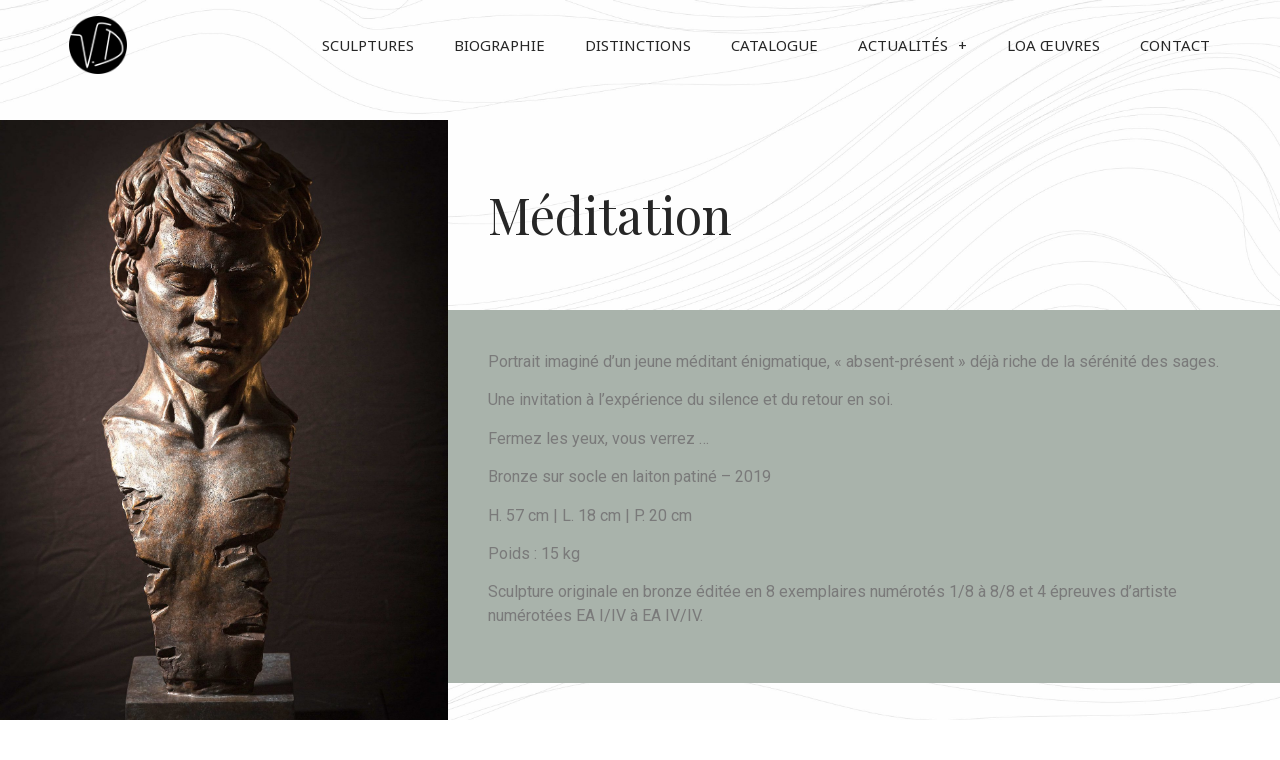

--- FILE ---
content_type: text/html; charset=UTF-8
request_url: https://veronique-dumont.com/meditation-3/
body_size: 11903
content:
<!doctype html>
<html lang="fr-FR">
<head>
	<meta charset="UTF-8">
		<meta name="viewport" content="width=device-width, initial-scale=1">
	<link rel="profile" href="https://gmpg.org/xfn/11">
	<meta name='robots' content='index, follow, max-image-preview:large, max-snippet:-1, max-video-preview:-1' />

	<!-- This site is optimized with the Yoast SEO plugin v20.13 - https://yoast.com/wordpress/plugins/seo/ -->
	<title>Méditation - Véronique Dumont</title>
	<link rel="canonical" href="https://veronique-dumont.com/meditation-3/" />
	<meta property="og:locale" content="fr_FR" />
	<meta property="og:type" content="article" />
	<meta property="og:title" content="Méditation - Véronique Dumont" />
	<meta property="og:description" content="Méditation Portrait imaginé d’un jeune méditant énigmatique, « absent-présent » déjà riche de la sérénité des sages. Une invitation à l’expérience du silence et du retour en soi. Fermez les yeux, vous verrez … Bronze sur socle en laiton patiné &#8211; 2019 H. 57 cm | L. 18 cm | P. 20 cm Poids : [&hellip;]" />
	<meta property="og:url" content="https://veronique-dumont.com/meditation-3/" />
	<meta property="og:site_name" content="Véronique Dumont" />
	<meta property="article:publisher" content="https://www.facebook.com/veroniquedumontsculpteur" />
	<meta property="article:modified_time" content="2024-03-18T08:19:37+00:00" />
	<meta name="twitter:card" content="summary_large_image" />
	<meta name="twitter:label1" content="Durée de lecture estimée" />
	<meta name="twitter:data1" content="1 minute" />
	<script type="application/ld+json" class="yoast-schema-graph">{"@context":"https://schema.org","@graph":[{"@type":"WebPage","@id":"https://veronique-dumont.com/meditation-3/","url":"https://veronique-dumont.com/meditation-3/","name":"Méditation - Véronique Dumont","isPartOf":{"@id":"https://veronique-dumont.com/#website"},"datePublished":"2022-10-05T22:00:08+00:00","dateModified":"2024-03-18T08:19:37+00:00","breadcrumb":{"@id":"https://veronique-dumont.com/meditation-3/#breadcrumb"},"inLanguage":"fr-FR","potentialAction":[{"@type":"ReadAction","target":["https://veronique-dumont.com/meditation-3/"]}]},{"@type":"BreadcrumbList","@id":"https://veronique-dumont.com/meditation-3/#breadcrumb","itemListElement":[{"@type":"ListItem","position":1,"name":"Accueil","item":"https://veronique-dumont.com/"},{"@type":"ListItem","position":2,"name":"Méditation"}]},{"@type":"WebSite","@id":"https://veronique-dumont.com/#website","url":"https://veronique-dumont.com/","name":"Véronique Dumont","description":"Sculpteure","publisher":{"@id":"https://veronique-dumont.com/#/schema/person/20d09f6da238b76ce171577e60974bfc"},"potentialAction":[{"@type":"SearchAction","target":{"@type":"EntryPoint","urlTemplate":"https://veronique-dumont.com/?s={search_term_string}"},"query-input":"required name=search_term_string"}],"inLanguage":"fr-FR"},{"@type":["Person","Organization"],"@id":"https://veronique-dumont.com/#/schema/person/20d09f6da238b76ce171577e60974bfc","name":"Véronique Dumont","image":{"@type":"ImageObject","inLanguage":"fr-FR","@id":"https://veronique-dumont.com/#/schema/person/image/","url":"https://veronique-dumont.com/wp-content/uploads/2019/09/cropped-logo-VD-noir.png","contentUrl":"https://veronique-dumont.com/wp-content/uploads/2019/09/cropped-logo-VD-noir.png","width":1114,"height":1114,"caption":"Véronique Dumont"},"logo":{"@id":"https://veronique-dumont.com/#/schema/person/image/"},"sameAs":["http://www.veronique-dumont.com","https://www.facebook.com/veroniquedumontsculpteur","https://www.instagram.com/veroniquedumont.vd"]}]}</script>
	<!-- / Yoast SEO plugin. -->


<link rel="alternate" type="application/rss+xml" title="Véronique Dumont &raquo; Flux" href="https://veronique-dumont.com/feed/" />
<link rel="alternate" type="application/rss+xml" title="Véronique Dumont &raquo; Flux des commentaires" href="https://veronique-dumont.com/comments/feed/" />
<script type="text/javascript">
/* <![CDATA[ */
window._wpemojiSettings = {"baseUrl":"https:\/\/s.w.org\/images\/core\/emoji\/15.0.3\/72x72\/","ext":".png","svgUrl":"https:\/\/s.w.org\/images\/core\/emoji\/15.0.3\/svg\/","svgExt":".svg","source":{"concatemoji":"https:\/\/veronique-dumont.com\/wp-includes\/js\/wp-emoji-release.min.js?ver=6.6.4"}};
/*! This file is auto-generated */
!function(i,n){var o,s,e;function c(e){try{var t={supportTests:e,timestamp:(new Date).valueOf()};sessionStorage.setItem(o,JSON.stringify(t))}catch(e){}}function p(e,t,n){e.clearRect(0,0,e.canvas.width,e.canvas.height),e.fillText(t,0,0);var t=new Uint32Array(e.getImageData(0,0,e.canvas.width,e.canvas.height).data),r=(e.clearRect(0,0,e.canvas.width,e.canvas.height),e.fillText(n,0,0),new Uint32Array(e.getImageData(0,0,e.canvas.width,e.canvas.height).data));return t.every(function(e,t){return e===r[t]})}function u(e,t,n){switch(t){case"flag":return n(e,"\ud83c\udff3\ufe0f\u200d\u26a7\ufe0f","\ud83c\udff3\ufe0f\u200b\u26a7\ufe0f")?!1:!n(e,"\ud83c\uddfa\ud83c\uddf3","\ud83c\uddfa\u200b\ud83c\uddf3")&&!n(e,"\ud83c\udff4\udb40\udc67\udb40\udc62\udb40\udc65\udb40\udc6e\udb40\udc67\udb40\udc7f","\ud83c\udff4\u200b\udb40\udc67\u200b\udb40\udc62\u200b\udb40\udc65\u200b\udb40\udc6e\u200b\udb40\udc67\u200b\udb40\udc7f");case"emoji":return!n(e,"\ud83d\udc26\u200d\u2b1b","\ud83d\udc26\u200b\u2b1b")}return!1}function f(e,t,n){var r="undefined"!=typeof WorkerGlobalScope&&self instanceof WorkerGlobalScope?new OffscreenCanvas(300,150):i.createElement("canvas"),a=r.getContext("2d",{willReadFrequently:!0}),o=(a.textBaseline="top",a.font="600 32px Arial",{});return e.forEach(function(e){o[e]=t(a,e,n)}),o}function t(e){var t=i.createElement("script");t.src=e,t.defer=!0,i.head.appendChild(t)}"undefined"!=typeof Promise&&(o="wpEmojiSettingsSupports",s=["flag","emoji"],n.supports={everything:!0,everythingExceptFlag:!0},e=new Promise(function(e){i.addEventListener("DOMContentLoaded",e,{once:!0})}),new Promise(function(t){var n=function(){try{var e=JSON.parse(sessionStorage.getItem(o));if("object"==typeof e&&"number"==typeof e.timestamp&&(new Date).valueOf()<e.timestamp+604800&&"object"==typeof e.supportTests)return e.supportTests}catch(e){}return null}();if(!n){if("undefined"!=typeof Worker&&"undefined"!=typeof OffscreenCanvas&&"undefined"!=typeof URL&&URL.createObjectURL&&"undefined"!=typeof Blob)try{var e="postMessage("+f.toString()+"("+[JSON.stringify(s),u.toString(),p.toString()].join(",")+"));",r=new Blob([e],{type:"text/javascript"}),a=new Worker(URL.createObjectURL(r),{name:"wpTestEmojiSupports"});return void(a.onmessage=function(e){c(n=e.data),a.terminate(),t(n)})}catch(e){}c(n=f(s,u,p))}t(n)}).then(function(e){for(var t in e)n.supports[t]=e[t],n.supports.everything=n.supports.everything&&n.supports[t],"flag"!==t&&(n.supports.everythingExceptFlag=n.supports.everythingExceptFlag&&n.supports[t]);n.supports.everythingExceptFlag=n.supports.everythingExceptFlag&&!n.supports.flag,n.DOMReady=!1,n.readyCallback=function(){n.DOMReady=!0}}).then(function(){return e}).then(function(){var e;n.supports.everything||(n.readyCallback(),(e=n.source||{}).concatemoji?t(e.concatemoji):e.wpemoji&&e.twemoji&&(t(e.twemoji),t(e.wpemoji)))}))}((window,document),window._wpemojiSettings);
/* ]]> */
</script>
<style id='wp-emoji-styles-inline-css' type='text/css'>

	img.wp-smiley, img.emoji {
		display: inline !important;
		border: none !important;
		box-shadow: none !important;
		height: 1em !important;
		width: 1em !important;
		margin: 0 0.07em !important;
		vertical-align: -0.1em !important;
		background: none !important;
		padding: 0 !important;
	}
</style>
<link rel='stylesheet' id='wp-block-library-css' href='https://veronique-dumont.com/wp-includes/css/dist/block-library/style.min.css?ver=6.6.4' type='text/css' media='all' />
<style id='classic-theme-styles-inline-css' type='text/css'>
/*! This file is auto-generated */
.wp-block-button__link{color:#fff;background-color:#32373c;border-radius:9999px;box-shadow:none;text-decoration:none;padding:calc(.667em + 2px) calc(1.333em + 2px);font-size:1.125em}.wp-block-file__button{background:#32373c;color:#fff;text-decoration:none}
</style>
<style id='global-styles-inline-css' type='text/css'>
:root{--wp--preset--aspect-ratio--square: 1;--wp--preset--aspect-ratio--4-3: 4/3;--wp--preset--aspect-ratio--3-4: 3/4;--wp--preset--aspect-ratio--3-2: 3/2;--wp--preset--aspect-ratio--2-3: 2/3;--wp--preset--aspect-ratio--16-9: 16/9;--wp--preset--aspect-ratio--9-16: 9/16;--wp--preset--color--black: #000000;--wp--preset--color--cyan-bluish-gray: #abb8c3;--wp--preset--color--white: #ffffff;--wp--preset--color--pale-pink: #f78da7;--wp--preset--color--vivid-red: #cf2e2e;--wp--preset--color--luminous-vivid-orange: #ff6900;--wp--preset--color--luminous-vivid-amber: #fcb900;--wp--preset--color--light-green-cyan: #7bdcb5;--wp--preset--color--vivid-green-cyan: #00d084;--wp--preset--color--pale-cyan-blue: #8ed1fc;--wp--preset--color--vivid-cyan-blue: #0693e3;--wp--preset--color--vivid-purple: #9b51e0;--wp--preset--gradient--vivid-cyan-blue-to-vivid-purple: linear-gradient(135deg,rgba(6,147,227,1) 0%,rgb(155,81,224) 100%);--wp--preset--gradient--light-green-cyan-to-vivid-green-cyan: linear-gradient(135deg,rgb(122,220,180) 0%,rgb(0,208,130) 100%);--wp--preset--gradient--luminous-vivid-amber-to-luminous-vivid-orange: linear-gradient(135deg,rgba(252,185,0,1) 0%,rgba(255,105,0,1) 100%);--wp--preset--gradient--luminous-vivid-orange-to-vivid-red: linear-gradient(135deg,rgba(255,105,0,1) 0%,rgb(207,46,46) 100%);--wp--preset--gradient--very-light-gray-to-cyan-bluish-gray: linear-gradient(135deg,rgb(238,238,238) 0%,rgb(169,184,195) 100%);--wp--preset--gradient--cool-to-warm-spectrum: linear-gradient(135deg,rgb(74,234,220) 0%,rgb(151,120,209) 20%,rgb(207,42,186) 40%,rgb(238,44,130) 60%,rgb(251,105,98) 80%,rgb(254,248,76) 100%);--wp--preset--gradient--blush-light-purple: linear-gradient(135deg,rgb(255,206,236) 0%,rgb(152,150,240) 100%);--wp--preset--gradient--blush-bordeaux: linear-gradient(135deg,rgb(254,205,165) 0%,rgb(254,45,45) 50%,rgb(107,0,62) 100%);--wp--preset--gradient--luminous-dusk: linear-gradient(135deg,rgb(255,203,112) 0%,rgb(199,81,192) 50%,rgb(65,88,208) 100%);--wp--preset--gradient--pale-ocean: linear-gradient(135deg,rgb(255,245,203) 0%,rgb(182,227,212) 50%,rgb(51,167,181) 100%);--wp--preset--gradient--electric-grass: linear-gradient(135deg,rgb(202,248,128) 0%,rgb(113,206,126) 100%);--wp--preset--gradient--midnight: linear-gradient(135deg,rgb(2,3,129) 0%,rgb(40,116,252) 100%);--wp--preset--font-size--small: 13px;--wp--preset--font-size--medium: 20px;--wp--preset--font-size--large: 36px;--wp--preset--font-size--x-large: 42px;--wp--preset--spacing--20: 0.44rem;--wp--preset--spacing--30: 0.67rem;--wp--preset--spacing--40: 1rem;--wp--preset--spacing--50: 1.5rem;--wp--preset--spacing--60: 2.25rem;--wp--preset--spacing--70: 3.38rem;--wp--preset--spacing--80: 5.06rem;--wp--preset--shadow--natural: 6px 6px 9px rgba(0, 0, 0, 0.2);--wp--preset--shadow--deep: 12px 12px 50px rgba(0, 0, 0, 0.4);--wp--preset--shadow--sharp: 6px 6px 0px rgba(0, 0, 0, 0.2);--wp--preset--shadow--outlined: 6px 6px 0px -3px rgba(255, 255, 255, 1), 6px 6px rgba(0, 0, 0, 1);--wp--preset--shadow--crisp: 6px 6px 0px rgba(0, 0, 0, 1);}:where(.is-layout-flex){gap: 0.5em;}:where(.is-layout-grid){gap: 0.5em;}body .is-layout-flex{display: flex;}.is-layout-flex{flex-wrap: wrap;align-items: center;}.is-layout-flex > :is(*, div){margin: 0;}body .is-layout-grid{display: grid;}.is-layout-grid > :is(*, div){margin: 0;}:where(.wp-block-columns.is-layout-flex){gap: 2em;}:where(.wp-block-columns.is-layout-grid){gap: 2em;}:where(.wp-block-post-template.is-layout-flex){gap: 1.25em;}:where(.wp-block-post-template.is-layout-grid){gap: 1.25em;}.has-black-color{color: var(--wp--preset--color--black) !important;}.has-cyan-bluish-gray-color{color: var(--wp--preset--color--cyan-bluish-gray) !important;}.has-white-color{color: var(--wp--preset--color--white) !important;}.has-pale-pink-color{color: var(--wp--preset--color--pale-pink) !important;}.has-vivid-red-color{color: var(--wp--preset--color--vivid-red) !important;}.has-luminous-vivid-orange-color{color: var(--wp--preset--color--luminous-vivid-orange) !important;}.has-luminous-vivid-amber-color{color: var(--wp--preset--color--luminous-vivid-amber) !important;}.has-light-green-cyan-color{color: var(--wp--preset--color--light-green-cyan) !important;}.has-vivid-green-cyan-color{color: var(--wp--preset--color--vivid-green-cyan) !important;}.has-pale-cyan-blue-color{color: var(--wp--preset--color--pale-cyan-blue) !important;}.has-vivid-cyan-blue-color{color: var(--wp--preset--color--vivid-cyan-blue) !important;}.has-vivid-purple-color{color: var(--wp--preset--color--vivid-purple) !important;}.has-black-background-color{background-color: var(--wp--preset--color--black) !important;}.has-cyan-bluish-gray-background-color{background-color: var(--wp--preset--color--cyan-bluish-gray) !important;}.has-white-background-color{background-color: var(--wp--preset--color--white) !important;}.has-pale-pink-background-color{background-color: var(--wp--preset--color--pale-pink) !important;}.has-vivid-red-background-color{background-color: var(--wp--preset--color--vivid-red) !important;}.has-luminous-vivid-orange-background-color{background-color: var(--wp--preset--color--luminous-vivid-orange) !important;}.has-luminous-vivid-amber-background-color{background-color: var(--wp--preset--color--luminous-vivid-amber) !important;}.has-light-green-cyan-background-color{background-color: var(--wp--preset--color--light-green-cyan) !important;}.has-vivid-green-cyan-background-color{background-color: var(--wp--preset--color--vivid-green-cyan) !important;}.has-pale-cyan-blue-background-color{background-color: var(--wp--preset--color--pale-cyan-blue) !important;}.has-vivid-cyan-blue-background-color{background-color: var(--wp--preset--color--vivid-cyan-blue) !important;}.has-vivid-purple-background-color{background-color: var(--wp--preset--color--vivid-purple) !important;}.has-black-border-color{border-color: var(--wp--preset--color--black) !important;}.has-cyan-bluish-gray-border-color{border-color: var(--wp--preset--color--cyan-bluish-gray) !important;}.has-white-border-color{border-color: var(--wp--preset--color--white) !important;}.has-pale-pink-border-color{border-color: var(--wp--preset--color--pale-pink) !important;}.has-vivid-red-border-color{border-color: var(--wp--preset--color--vivid-red) !important;}.has-luminous-vivid-orange-border-color{border-color: var(--wp--preset--color--luminous-vivid-orange) !important;}.has-luminous-vivid-amber-border-color{border-color: var(--wp--preset--color--luminous-vivid-amber) !important;}.has-light-green-cyan-border-color{border-color: var(--wp--preset--color--light-green-cyan) !important;}.has-vivid-green-cyan-border-color{border-color: var(--wp--preset--color--vivid-green-cyan) !important;}.has-pale-cyan-blue-border-color{border-color: var(--wp--preset--color--pale-cyan-blue) !important;}.has-vivid-cyan-blue-border-color{border-color: var(--wp--preset--color--vivid-cyan-blue) !important;}.has-vivid-purple-border-color{border-color: var(--wp--preset--color--vivid-purple) !important;}.has-vivid-cyan-blue-to-vivid-purple-gradient-background{background: var(--wp--preset--gradient--vivid-cyan-blue-to-vivid-purple) !important;}.has-light-green-cyan-to-vivid-green-cyan-gradient-background{background: var(--wp--preset--gradient--light-green-cyan-to-vivid-green-cyan) !important;}.has-luminous-vivid-amber-to-luminous-vivid-orange-gradient-background{background: var(--wp--preset--gradient--luminous-vivid-amber-to-luminous-vivid-orange) !important;}.has-luminous-vivid-orange-to-vivid-red-gradient-background{background: var(--wp--preset--gradient--luminous-vivid-orange-to-vivid-red) !important;}.has-very-light-gray-to-cyan-bluish-gray-gradient-background{background: var(--wp--preset--gradient--very-light-gray-to-cyan-bluish-gray) !important;}.has-cool-to-warm-spectrum-gradient-background{background: var(--wp--preset--gradient--cool-to-warm-spectrum) !important;}.has-blush-light-purple-gradient-background{background: var(--wp--preset--gradient--blush-light-purple) !important;}.has-blush-bordeaux-gradient-background{background: var(--wp--preset--gradient--blush-bordeaux) !important;}.has-luminous-dusk-gradient-background{background: var(--wp--preset--gradient--luminous-dusk) !important;}.has-pale-ocean-gradient-background{background: var(--wp--preset--gradient--pale-ocean) !important;}.has-electric-grass-gradient-background{background: var(--wp--preset--gradient--electric-grass) !important;}.has-midnight-gradient-background{background: var(--wp--preset--gradient--midnight) !important;}.has-small-font-size{font-size: var(--wp--preset--font-size--small) !important;}.has-medium-font-size{font-size: var(--wp--preset--font-size--medium) !important;}.has-large-font-size{font-size: var(--wp--preset--font-size--large) !important;}.has-x-large-font-size{font-size: var(--wp--preset--font-size--x-large) !important;}
:where(.wp-block-post-template.is-layout-flex){gap: 1.25em;}:where(.wp-block-post-template.is-layout-grid){gap: 1.25em;}
:where(.wp-block-columns.is-layout-flex){gap: 2em;}:where(.wp-block-columns.is-layout-grid){gap: 2em;}
:root :where(.wp-block-pullquote){font-size: 1.5em;line-height: 1.6;}
</style>
<link rel='stylesheet' id='formcraft-common-css' href='https://veronique-dumont.com/wp-content/plugins/formcraft3/dist/formcraft-common.css?ver=3.9.3' type='text/css' media='all' />
<link rel='stylesheet' id='formcraft-form-css' href='https://veronique-dumont.com/wp-content/plugins/formcraft3/dist/form.css?ver=3.9.3' type='text/css' media='all' />
<style id='wpgb-head-inline-css' type='text/css'>
.wp-grid-builder:not(.wpgb-template),.wpgb-facet{opacity:0.01}.wpgb-facet fieldset{margin:0;padding:0;border:none;outline:none;box-shadow:none}.wpgb-facet fieldset:last-child{margin-bottom:40px;}.wpgb-facet fieldset legend.wpgb-sr-only{height:1px;width:1px}
</style>
<link rel='stylesheet' id='hello-elementor-css' href='https://veronique-dumont.com/wp-content/themes/hello-elementor/style.min.css?ver=2.2.0' type='text/css' media='all' />
<link rel='stylesheet' id='hello-elementor-theme-style-css' href='https://veronique-dumont.com/wp-content/themes/hello-elementor/theme.min.css?ver=2.2.0' type='text/css' media='all' />
<link rel='stylesheet' id='jet-elements-css' href='https://veronique-dumont.com/wp-content/plugins/jet-elements/assets/css/jet-elements.css?ver=2.6.14' type='text/css' media='all' />
<link rel='stylesheet' id='jet-elements-skin-css' href='https://veronique-dumont.com/wp-content/plugins/jet-elements/assets/css/jet-elements-skin.css?ver=2.6.14' type='text/css' media='all' />
<link rel='stylesheet' id='elementor-icons-css' href='https://veronique-dumont.com/wp-content/plugins/elementor/assets/lib/eicons/css/elementor-icons.min.css?ver=5.21.0' type='text/css' media='all' />
<link rel='stylesheet' id='elementor-frontend-css' href='https://veronique-dumont.com/wp-content/plugins/elementor/assets/css/frontend.min.css?ver=3.15.2' type='text/css' media='all' />
<link rel='stylesheet' id='swiper-css' href='https://veronique-dumont.com/wp-content/plugins/elementor/assets/lib/swiper/css/swiper.min.css?ver=5.3.6' type='text/css' media='all' />
<link rel='stylesheet' id='elementor-post-532-css' href='https://veronique-dumont.com/wp-content/uploads/elementor/css/post-532.css?ver=1691760156' type='text/css' media='all' />
<link rel='stylesheet' id='elementor-pro-css' href='https://veronique-dumont.com/wp-content/plugins/elementor-pro/assets/css/frontend.min.css?ver=3.15.1' type='text/css' media='all' />
<link rel='stylesheet' id='she-header-style-css' href='https://veronique-dumont.com/wp-content/plugins/sticky-header-effects-for-elementor/assets/css/she-header-style.css?ver=1.6.5' type='text/css' media='all' />
<link rel='stylesheet' id='elementor-global-css' href='https://veronique-dumont.com/wp-content/uploads/elementor/css/global.css?ver=1691760156' type='text/css' media='all' />
<link rel='stylesheet' id='elementor-post-1660-css' href='https://veronique-dumont.com/wp-content/uploads/elementor/css/post-1660.css?ver=1711647370' type='text/css' media='all' />
<link rel='stylesheet' id='elementor-post-10-css' href='https://veronique-dumont.com/wp-content/uploads/elementor/css/post-10.css?ver=1734374804' type='text/css' media='all' />
<link rel='stylesheet' id='elementor-post-219-css' href='https://veronique-dumont.com/wp-content/uploads/elementor/css/post-219.css?ver=1749653873' type='text/css' media='all' />
<link rel='stylesheet' id='google-fonts-1-css' href='https://fonts.googleapis.com/css?family=Roboto%3A100%2C100italic%2C200%2C200italic%2C300%2C300italic%2C400%2C400italic%2C500%2C500italic%2C600%2C600italic%2C700%2C700italic%2C800%2C800italic%2C900%2C900italic%7CRoboto+Slab%3A100%2C100italic%2C200%2C200italic%2C300%2C300italic%2C400%2C400italic%2C500%2C500italic%2C600%2C600italic%2C700%2C700italic%2C800%2C800italic%2C900%2C900italic%7CPlayfair+Display%3A100%2C100italic%2C200%2C200italic%2C300%2C300italic%2C400%2C400italic%2C500%2C500italic%2C600%2C600italic%2C700%2C700italic%2C800%2C800italic%2C900%2C900italic%7CNoto+Sans%3A100%2C100italic%2C200%2C200italic%2C300%2C300italic%2C400%2C400italic%2C500%2C500italic%2C600%2C600italic%2C700%2C700italic%2C800%2C800italic%2C900%2C900italic&#038;display=auto&#038;ver=6.6.4' type='text/css' media='all' />
<link rel='stylesheet' id='elementor-icons-shared-0-css' href='https://veronique-dumont.com/wp-content/plugins/elementor/assets/lib/font-awesome/css/fontawesome.min.css?ver=5.15.3' type='text/css' media='all' />
<link rel='stylesheet' id='elementor-icons-fa-brands-css' href='https://veronique-dumont.com/wp-content/plugins/elementor/assets/lib/font-awesome/css/brands.min.css?ver=5.15.3' type='text/css' media='all' />
<link rel="preconnect" href="https://fonts.gstatic.com/" crossorigin><script type="text/javascript" src="https://veronique-dumont.com/wp-includes/js/jquery/jquery.min.js?ver=3.7.1" id="jquery-core-js"></script>
<script type="text/javascript" src="https://veronique-dumont.com/wp-includes/js/jquery/jquery-migrate.min.js?ver=3.4.1" id="jquery-migrate-js"></script>
<script type="text/javascript" src="https://veronique-dumont.com/wp-content/plugins/sticky-header-effects-for-elementor/assets/js/she-header.js?ver=1.6.5" id="she-header-js"></script>
<link rel="https://api.w.org/" href="https://veronique-dumont.com/wp-json/" /><link rel="alternate" title="JSON" type="application/json" href="https://veronique-dumont.com/wp-json/wp/v2/pages/1660" /><link rel="EditURI" type="application/rsd+xml" title="RSD" href="https://veronique-dumont.com/xmlrpc.php?rsd" />
<meta name="generator" content="WordPress 6.6.4" />
<link rel='shortlink' href='https://veronique-dumont.com/?p=1660' />
<link rel="alternate" title="oEmbed (JSON)" type="application/json+oembed" href="https://veronique-dumont.com/wp-json/oembed/1.0/embed?url=https%3A%2F%2Fveronique-dumont.com%2Fmeditation-3%2F" />
<link rel="alternate" title="oEmbed (XML)" type="text/xml+oembed" href="https://veronique-dumont.com/wp-json/oembed/1.0/embed?url=https%3A%2F%2Fveronique-dumont.com%2Fmeditation-3%2F&#038;format=xml" />
<noscript><style>.wp-grid-builder .wpgb-card.wpgb-card-hidden .wpgb-card-wrapper{opacity:1!important;visibility:visible!important;transform:none!important}.wpgb-facet {opacity:1!important;pointer-events:auto!important}.wpgb-facet *:not(.wpgb-pagination-facet){display:none}</style></noscript><meta name="generator" content="Elementor 3.15.2; features: e_dom_optimization, e_optimized_assets_loading, additional_custom_breakpoints; settings: css_print_method-external, google_font-enabled, font_display-auto">
<meta name="generator" content="Powered by Slider Revolution 6.6.15 - responsive, Mobile-Friendly Slider Plugin for WordPress with comfortable drag and drop interface." />
<link rel="icon" href="https://veronique-dumont.com/wp-content/uploads/2019/09/cropped-logo-VD-noir-32x32.png" sizes="32x32" />
<link rel="icon" href="https://veronique-dumont.com/wp-content/uploads/2019/09/cropped-logo-VD-noir-192x192.png" sizes="192x192" />
<link rel="apple-touch-icon" href="https://veronique-dumont.com/wp-content/uploads/2019/09/cropped-logo-VD-noir-180x180.png" />
<meta name="msapplication-TileImage" content="https://veronique-dumont.com/wp-content/uploads/2019/09/cropped-logo-VD-noir-270x270.png" />
<script>function setREVStartSize(e){
			//window.requestAnimationFrame(function() {
				window.RSIW = window.RSIW===undefined ? window.innerWidth : window.RSIW;
				window.RSIH = window.RSIH===undefined ? window.innerHeight : window.RSIH;
				try {
					var pw = document.getElementById(e.c).parentNode.offsetWidth,
						newh;
					pw = pw===0 || isNaN(pw) || (e.l=="fullwidth" || e.layout=="fullwidth") ? window.RSIW : pw;
					e.tabw = e.tabw===undefined ? 0 : parseInt(e.tabw);
					e.thumbw = e.thumbw===undefined ? 0 : parseInt(e.thumbw);
					e.tabh = e.tabh===undefined ? 0 : parseInt(e.tabh);
					e.thumbh = e.thumbh===undefined ? 0 : parseInt(e.thumbh);
					e.tabhide = e.tabhide===undefined ? 0 : parseInt(e.tabhide);
					e.thumbhide = e.thumbhide===undefined ? 0 : parseInt(e.thumbhide);
					e.mh = e.mh===undefined || e.mh=="" || e.mh==="auto" ? 0 : parseInt(e.mh,0);
					if(e.layout==="fullscreen" || e.l==="fullscreen")
						newh = Math.max(e.mh,window.RSIH);
					else{
						e.gw = Array.isArray(e.gw) ? e.gw : [e.gw];
						for (var i in e.rl) if (e.gw[i]===undefined || e.gw[i]===0) e.gw[i] = e.gw[i-1];
						e.gh = e.el===undefined || e.el==="" || (Array.isArray(e.el) && e.el.length==0)? e.gh : e.el;
						e.gh = Array.isArray(e.gh) ? e.gh : [e.gh];
						for (var i in e.rl) if (e.gh[i]===undefined || e.gh[i]===0) e.gh[i] = e.gh[i-1];
											
						var nl = new Array(e.rl.length),
							ix = 0,
							sl;
						e.tabw = e.tabhide>=pw ? 0 : e.tabw;
						e.thumbw = e.thumbhide>=pw ? 0 : e.thumbw;
						e.tabh = e.tabhide>=pw ? 0 : e.tabh;
						e.thumbh = e.thumbhide>=pw ? 0 : e.thumbh;
						for (var i in e.rl) nl[i] = e.rl[i]<window.RSIW ? 0 : e.rl[i];
						sl = nl[0];
						for (var i in nl) if (sl>nl[i] && nl[i]>0) { sl = nl[i]; ix=i;}
						var m = pw>(e.gw[ix]+e.tabw+e.thumbw) ? 1 : (pw-(e.tabw+e.thumbw)) / (e.gw[ix]);
						newh =  (e.gh[ix] * m) + (e.tabh + e.thumbh);
					}
					var el = document.getElementById(e.c);
					if (el!==null && el) el.style.height = newh+"px";
					el = document.getElementById(e.c+"_wrapper");
					if (el!==null && el) {
						el.style.height = newh+"px";
						el.style.display = "block";
					}
				} catch(e){
					console.log("Failure at Presize of Slider:" + e)
				}
			//});
		  };</script>
</head>
<body class="page-template page-template-elementor_header_footer page page-id-1660 wp-custom-logo elementor-default elementor-template-full-width elementor-kit-532 elementor-page elementor-page-1660">

		<div data-elementor-type="header" data-elementor-id="10" class="elementor elementor-10 elementor-location-header" data-elementor-post-type="elementor_library">
								<header class="elementor-section elementor-top-section elementor-element elementor-element-4b149568 elementor-section-content-middle she-header-yes elementor-section-full_width elementor-section-height-default elementor-section-height-default" data-id="4b149568" data-element_type="section" data-settings="{&quot;transparent&quot;:&quot;yes&quot;,&quot;transparent_header_show&quot;:&quot;yes&quot;,&quot;background_show&quot;:&quot;yes&quot;,&quot;background&quot;:&quot;#ffffff&quot;,&quot;jet_parallax_layout_list&quot;:[],&quot;transparent_on&quot;:[&quot;desktop&quot;,&quot;tablet&quot;,&quot;mobile&quot;],&quot;scroll_distance&quot;:{&quot;unit&quot;:&quot;px&quot;,&quot;size&quot;:60,&quot;sizes&quot;:[]},&quot;scroll_distance_tablet&quot;:{&quot;unit&quot;:&quot;px&quot;,&quot;size&quot;:&quot;&quot;,&quot;sizes&quot;:[]},&quot;scroll_distance_mobile&quot;:{&quot;unit&quot;:&quot;px&quot;,&quot;size&quot;:&quot;&quot;,&quot;sizes&quot;:[]}}">
						<div class="elementor-container elementor-column-gap-no">
					<div class="elementor-column elementor-col-50 elementor-top-column elementor-element elementor-element-7983e7b0" data-id="7983e7b0" data-element_type="column">
			<div class="elementor-widget-wrap elementor-element-populated">
								<div class="elementor-element elementor-element-f22ff1f elementor-widget elementor-widget-image" data-id="f22ff1f" data-element_type="widget" data-widget_type="image.default">
				<div class="elementor-widget-container">
																<a href="https://veronique-dumont.com">
							<img width="800" height="800" src="https://veronique-dumont.com/wp-content/uploads/2019/09/logo-VD-noir-1024x1024.png" class="attachment-large size-large wp-image-17" alt="" srcset="https://veronique-dumont.com/wp-content/uploads/2019/09/logo-VD-noir-1024x1024.png 1024w, https://veronique-dumont.com/wp-content/uploads/2019/09/logo-VD-noir-150x150.png 150w, https://veronique-dumont.com/wp-content/uploads/2019/09/logo-VD-noir-300x300.png 300w, https://veronique-dumont.com/wp-content/uploads/2019/09/logo-VD-noir-768x768.png 768w, https://veronique-dumont.com/wp-content/uploads/2019/09/logo-VD-noir.png 1114w" sizes="(max-width: 800px) 100vw, 800px" />								</a>
															</div>
				</div>
					</div>
		</div>
				<div class="elementor-column elementor-col-50 elementor-top-column elementor-element elementor-element-2e07a569" data-id="2e07a569" data-element_type="column">
			<div class="elementor-widget-wrap elementor-element-populated">
								<div class="elementor-element elementor-element-730780d1 elementor-nav-menu__align-right elementor-nav-menu--stretch elementor-nav-menu__text-align-center elementor-nav-menu--dropdown-tablet elementor-nav-menu--toggle elementor-nav-menu--burger elementor-widget elementor-widget-nav-menu" data-id="730780d1" data-element_type="widget" data-settings="{&quot;full_width&quot;:&quot;stretch&quot;,&quot;submenu_icon&quot;:{&quot;value&quot;:&quot;&lt;i class=\&quot;fas e-plus-icon\&quot;&gt;&lt;\/i&gt;&quot;,&quot;library&quot;:&quot;&quot;},&quot;layout&quot;:&quot;horizontal&quot;,&quot;toggle&quot;:&quot;burger&quot;}" data-widget_type="nav-menu.default">
				<div class="elementor-widget-container">
						<nav class="elementor-nav-menu--main elementor-nav-menu__container elementor-nav-menu--layout-horizontal e--pointer-text e--animation-sink">
				<ul id="menu-1-730780d1" class="elementor-nav-menu"><li class="menu-item menu-item-type-post_type menu-item-object-page menu-item-133"><a href="https://veronique-dumont.com/sculptures/" class="elementor-item">Sculptures</a></li>
<li class="menu-item menu-item-type-post_type menu-item-object-page menu-item-132"><a href="https://veronique-dumont.com/bio-expo/" class="elementor-item">Biographie</a></li>
<li class="menu-item menu-item-type-post_type menu-item-object-page menu-item-3428"><a href="https://veronique-dumont.com/distinctions/" class="elementor-item">Distinctions</a></li>
<li class="menu-item menu-item-type-custom menu-item-object-custom menu-item-269"><a target="_blank" rel="noopener" href="https://veronique-dumont.com/wp-content/uploads/2025/07/Catalogue-2025-VERONIQUE-DUMONT.pdf" class="elementor-item">Catalogue</a></li>
<li class="menu-item menu-item-type-custom menu-item-object-custom menu-item-has-children menu-item-27"><a href="#" class="elementor-item elementor-item-anchor">Actualités</a>
<ul class="sub-menu elementor-nav-menu--dropdown">
	<li class="menu-item menu-item-type-post_type menu-item-object-page menu-item-324"><a href="https://veronique-dumont.com/news/" class="elementor-sub-item">News</a></li>
	<li class="menu-item menu-item-type-post_type menu-item-object-page menu-item-313"><a href="https://veronique-dumont.com/expositions/" class="elementor-sub-item">Expositions</a></li>
</ul>
</li>
<li class="menu-item menu-item-type-post_type menu-item-object-page menu-item-3545"><a href="https://veronique-dumont.com/location-oeuvres/" class="elementor-item">LOA Œuvres</a></li>
<li class="menu-item menu-item-type-post_type menu-item-object-page menu-item-205"><a href="https://veronique-dumont.com/contact/" class="elementor-item">Contact</a></li>
</ul>			</nav>
					<div class="elementor-menu-toggle" role="button" tabindex="0" aria-label="Permuter le menu" aria-expanded="false">
			<i aria-hidden="true" role="presentation" class="elementor-menu-toggle__icon--open eicon-menu-bar"></i><i aria-hidden="true" role="presentation" class="elementor-menu-toggle__icon--close eicon-close"></i>			<span class="elementor-screen-only">Menu</span>
		</div>
					<nav class="elementor-nav-menu--dropdown elementor-nav-menu__container" aria-hidden="true">
				<ul id="menu-2-730780d1" class="elementor-nav-menu"><li class="menu-item menu-item-type-post_type menu-item-object-page menu-item-133"><a href="https://veronique-dumont.com/sculptures/" class="elementor-item" tabindex="-1">Sculptures</a></li>
<li class="menu-item menu-item-type-post_type menu-item-object-page menu-item-132"><a href="https://veronique-dumont.com/bio-expo/" class="elementor-item" tabindex="-1">Biographie</a></li>
<li class="menu-item menu-item-type-post_type menu-item-object-page menu-item-3428"><a href="https://veronique-dumont.com/distinctions/" class="elementor-item" tabindex="-1">Distinctions</a></li>
<li class="menu-item menu-item-type-custom menu-item-object-custom menu-item-269"><a target="_blank" rel="noopener" href="https://veronique-dumont.com/wp-content/uploads/2025/07/Catalogue-2025-VERONIQUE-DUMONT.pdf" class="elementor-item" tabindex="-1">Catalogue</a></li>
<li class="menu-item menu-item-type-custom menu-item-object-custom menu-item-has-children menu-item-27"><a href="#" class="elementor-item elementor-item-anchor" tabindex="-1">Actualités</a>
<ul class="sub-menu elementor-nav-menu--dropdown">
	<li class="menu-item menu-item-type-post_type menu-item-object-page menu-item-324"><a href="https://veronique-dumont.com/news/" class="elementor-sub-item" tabindex="-1">News</a></li>
	<li class="menu-item menu-item-type-post_type menu-item-object-page menu-item-313"><a href="https://veronique-dumont.com/expositions/" class="elementor-sub-item" tabindex="-1">Expositions</a></li>
</ul>
</li>
<li class="menu-item menu-item-type-post_type menu-item-object-page menu-item-3545"><a href="https://veronique-dumont.com/location-oeuvres/" class="elementor-item" tabindex="-1">LOA Œuvres</a></li>
<li class="menu-item menu-item-type-post_type menu-item-object-page menu-item-205"><a href="https://veronique-dumont.com/contact/" class="elementor-item" tabindex="-1">Contact</a></li>
</ul>			</nav>
				</div>
				</div>
					</div>
		</div>
							</div>
		</header>
						</div>
				<div data-elementor-type="wp-page" data-elementor-id="1660" class="elementor elementor-1660" data-elementor-post-type="page">
									<section class="elementor-section elementor-top-section elementor-element elementor-element-1812697 elementor-section-boxed elementor-section-height-default elementor-section-height-default" data-id="1812697" data-element_type="section" data-settings="{&quot;background_background&quot;:&quot;classic&quot;,&quot;jet_parallax_layout_list&quot;:[]}">
						<div class="elementor-container elementor-column-gap-no">
					<div class="elementor-column elementor-col-50 elementor-top-column elementor-element elementor-element-127579d" data-id="127579d" data-element_type="column">
			<div class="elementor-widget-wrap elementor-element-populated">
								<div class="elementor-element elementor-element-f4ca77f elementor-widget elementor-widget-image" data-id="f4ca77f" data-element_type="widget" data-widget_type="image.default">
				<div class="elementor-widget-container">
															<img decoding="async" width="1707" height="2560" src="https://veronique-dumont.com/wp-content/uploads/2021/06/Méditation-1-Sculpture-Véronique-Dumont-scaled.jpg" class="attachment-full size-full wp-image-974" alt="" srcset="https://veronique-dumont.com/wp-content/uploads/2021/06/Méditation-1-Sculpture-Véronique-Dumont-scaled.jpg 1707w, https://veronique-dumont.com/wp-content/uploads/2021/06/Méditation-1-Sculpture-Véronique-Dumont-200x300.jpg 200w, https://veronique-dumont.com/wp-content/uploads/2021/06/Méditation-1-Sculpture-Véronique-Dumont-683x1024.jpg 683w, https://veronique-dumont.com/wp-content/uploads/2021/06/Méditation-1-Sculpture-Véronique-Dumont-768x1152.jpg 768w, https://veronique-dumont.com/wp-content/uploads/2021/06/Méditation-1-Sculpture-Véronique-Dumont-1024x1536.jpg 1024w, https://veronique-dumont.com/wp-content/uploads/2021/06/Méditation-1-Sculpture-Véronique-Dumont-1365x2048.jpg 1365w" sizes="(max-width: 1707px) 100vw, 1707px" />															</div>
				</div>
					</div>
		</div>
				<div class="elementor-column elementor-col-50 elementor-top-column elementor-element elementor-element-b24760a" data-id="b24760a" data-element_type="column" data-settings="{&quot;background_background&quot;:&quot;classic&quot;}">
			<div class="elementor-widget-wrap elementor-element-populated">
								<div class="elementor-element elementor-element-460da80 elementor-widget elementor-widget-heading" data-id="460da80" data-element_type="widget" data-widget_type="heading.default">
				<div class="elementor-widget-container">
			<h2 class="elementor-heading-title elementor-size-large">Méditation</h2>		</div>
				</div>
				<section class="elementor-section elementor-inner-section elementor-element elementor-element-516fa14 elementor-reverse-mobile elementor-section-boxed elementor-section-height-default elementor-section-height-default" data-id="516fa14" data-element_type="section" data-settings="{&quot;jet_parallax_layout_list&quot;:[]}">
						<div class="elementor-container elementor-column-gap-default">
					<div class="elementor-column elementor-col-100 elementor-inner-column elementor-element elementor-element-421ec2a" data-id="421ec2a" data-element_type="column" data-settings="{&quot;background_background&quot;:&quot;classic&quot;}">
			<div class="elementor-widget-wrap elementor-element-populated">
								<div class="elementor-element elementor-element-b1c1b52 elementor-widget elementor-widget-text-editor" data-id="b1c1b52" data-element_type="widget" data-widget_type="text-editor.default">
				<div class="elementor-widget-container">
							<p>Portrait imaginé d’un jeune méditant énigmatique, « absent-présent » déjà riche de la sérénité des sages.</p>
<p>Une invitation à l’expérience du silence et du retour en soi.</p>
<p>Fermez les yeux, vous verrez …</p>
<p>Bronze sur socle en laiton patiné &#8211; 2019</p>
<p><span style="color: var( --e-global-color-text ); font-family: var( --e-global-typography-text-font-family ), Sans-serif; font-weight: var( --e-global-typography-text-font-weight ); font-size: 1rem;">H. 57 cm | L. 18 cm | P. 20 cm</span><br></p>
<p>Poids : 15 kg</p>
<p>Sculpture originale en bronze éditée en 8 exemplaires numérotés 1/8 à 8/8 et 4 épreuves d’artiste numérotées EA I/IV à EA IV/IV.</p>						</div>
				</div>
					</div>
		</div>
							</div>
		</section>
					</div>
		</div>
							</div>
		</section>
							</div>
				<div data-elementor-type="footer" data-elementor-id="219" class="elementor elementor-219 elementor-location-footer" data-elementor-post-type="elementor_library">
								<section class="elementor-section elementor-top-section elementor-element elementor-element-4967ef9a elementor-section-content-middle elementor-section-boxed elementor-section-height-default elementor-section-height-default" data-id="4967ef9a" data-element_type="section" data-settings="{&quot;background_background&quot;:&quot;classic&quot;,&quot;jet_parallax_layout_list&quot;:[]}">
						<div class="elementor-container elementor-column-gap-no">
					<div class="elementor-column elementor-col-100 elementor-top-column elementor-element elementor-element-8bd6409" data-id="8bd6409" data-element_type="column">
			<div class="elementor-widget-wrap elementor-element-populated">
								<div class="elementor-element elementor-element-150d8eaf elementor-widget__width-initial elementor-widget elementor-widget-heading" data-id="150d8eaf" data-element_type="widget" data-widget_type="heading.default">
				<div class="elementor-widget-container">
			<h2 class="elementor-heading-title elementor-size-default"><a href="https://weeb.agency/" target="_blank">Copyright ©2026 – Véronique Dumont tous droits réservés ©ADAGP - Paris | Designed by Weeb | Contenu éditorial : Hélène Bidaud - Sophie Cloart | Crédits photos : Aaron / Alexandre Brouzes / Fabrice Ferrer / Jean-Pierre Fleury</a></h2>		</div>
				</div>
					</div>
		</div>
							</div>
		</section>
				<section class="elementor-section elementor-top-section elementor-element elementor-element-2475744 elementor-section-boxed elementor-section-height-default elementor-section-height-default" data-id="2475744" data-element_type="section" data-settings="{&quot;jet_parallax_layout_list&quot;:[]}">
						<div class="elementor-container elementor-column-gap-default">
					<div class="elementor-column elementor-col-100 elementor-top-column elementor-element elementor-element-9d7f8a4" data-id="9d7f8a4" data-element_type="column">
			<div class="elementor-widget-wrap elementor-element-populated">
								<div class="elementor-element elementor-element-e32d061 elementor-shape-circle elementor-grid-0 e-grid-align-center elementor-widget elementor-widget-social-icons" data-id="e32d061" data-element_type="widget" data-widget_type="social-icons.default">
				<div class="elementor-widget-container">
					<div class="elementor-social-icons-wrapper elementor-grid">
							<span class="elementor-grid-item">
					<a class="elementor-icon elementor-social-icon elementor-social-icon-facebook elementor-repeater-item-efcbc4f" href="https://www.facebook.com/veroniquedumontsculpteur" target="_blank">
						<span class="elementor-screen-only">Facebook</span>
						<i class="fab fa-facebook"></i>					</a>
				</span>
							<span class="elementor-grid-item">
					<a class="elementor-icon elementor-social-icon elementor-social-icon-instagram elementor-repeater-item-594f13c" href="https://www.instagram.com/veroniquedumont.vd/" target="_blank">
						<span class="elementor-screen-only">Instagram</span>
						<i class="fab fa-instagram"></i>					</a>
				</span>
							<span class="elementor-grid-item">
					<a class="elementor-icon elementor-social-icon elementor-social-icon-youtube elementor-repeater-item-7d55f7f" href="https://www.youtube.com/@veroniquedumontsculpteur8071" target="_blank">
						<span class="elementor-screen-only">Youtube</span>
						<i class="fab fa-youtube"></i>					</a>
				</span>
					</div>
				</div>
				</div>
					</div>
		</div>
							</div>
		</section>
						</div>
		

		<script>
			window.RS_MODULES = window.RS_MODULES || {};
			window.RS_MODULES.modules = window.RS_MODULES.modules || {};
			window.RS_MODULES.waiting = window.RS_MODULES.waiting || [];
			window.RS_MODULES.defered = true;
			window.RS_MODULES.moduleWaiting = window.RS_MODULES.moduleWaiting || {};
			window.RS_MODULES.type = 'compiled';
		</script>
		
		<!-- GA Google Analytics @ https://m0n.co/ga -->
		<script>
			(function(i,s,o,g,r,a,m){i['GoogleAnalyticsObject']=r;i[r]=i[r]||function(){
			(i[r].q=i[r].q||[]).push(arguments)},i[r].l=1*new Date();a=s.createElement(o),
			m=s.getElementsByTagName(o)[0];a.async=1;a.src=g;m.parentNode.insertBefore(a,m)
			})(window,document,'script','https://www.google-analytics.com/analytics.js','ga');
			ga('create', 'UA-148335561-1', 'auto');
			ga('require', 'linkid');
			ga('set', 'anonymizeIp', true);
			ga('set', 'forceSSL', true);
			ga('send', 'pageview');
		</script>

	<link rel='stylesheet' id='rs-plugin-settings-css' href='https://veronique-dumont.com/wp-content/plugins/revslider/public/assets/css/rs6.css?ver=6.6.15' type='text/css' media='all' />
<style id='rs-plugin-settings-inline-css' type='text/css'>
#rs-demo-id {}
</style>
<script type="text/javascript" src="https://veronique-dumont.com/wp-content/plugins/revslider/public/assets/js/rbtools.min.js?ver=6.6.15" defer async id="tp-tools-js"></script>
<script type="text/javascript" src="https://veronique-dumont.com/wp-content/plugins/revslider/public/assets/js/rs6.min.js?ver=6.6.15" defer async id="revmin-js"></script>
<script type="text/javascript" src="https://veronique-dumont.com/wp-content/plugins/elementor-pro/assets/lib/smartmenus/jquery.smartmenus.min.js?ver=1.0.1" id="smartmenus-js"></script>
<script type="text/javascript" src="https://veronique-dumont.com/wp-content/plugins/elementor-pro/assets/js/webpack-pro.runtime.min.js?ver=3.15.1" id="elementor-pro-webpack-runtime-js"></script>
<script type="text/javascript" src="https://veronique-dumont.com/wp-content/plugins/elementor/assets/js/webpack.runtime.min.js?ver=3.15.2" id="elementor-webpack-runtime-js"></script>
<script type="text/javascript" src="https://veronique-dumont.com/wp-content/plugins/elementor/assets/js/frontend-modules.min.js?ver=3.15.2" id="elementor-frontend-modules-js"></script>
<script type="text/javascript" src="https://veronique-dumont.com/wp-includes/js/dist/hooks.min.js?ver=2810c76e705dd1a53b18" id="wp-hooks-js"></script>
<script type="text/javascript" src="https://veronique-dumont.com/wp-includes/js/dist/i18n.min.js?ver=5e580eb46a90c2b997e6" id="wp-i18n-js"></script>
<script type="text/javascript" id="wp-i18n-js-after">
/* <![CDATA[ */
wp.i18n.setLocaleData( { 'text direction\u0004ltr': [ 'ltr' ] } );
/* ]]> */
</script>
<script type="text/javascript" id="elementor-pro-frontend-js-before">
/* <![CDATA[ */
var ElementorProFrontendConfig = {"ajaxurl":"https:\/\/veronique-dumont.com\/wp-admin\/admin-ajax.php","nonce":"9cb48910bf","urls":{"assets":"https:\/\/veronique-dumont.com\/wp-content\/plugins\/elementor-pro\/assets\/","rest":"https:\/\/veronique-dumont.com\/wp-json\/"},"shareButtonsNetworks":{"facebook":{"title":"Facebook","has_counter":true},"twitter":{"title":"Twitter"},"linkedin":{"title":"LinkedIn","has_counter":true},"pinterest":{"title":"Pinterest","has_counter":true},"reddit":{"title":"Reddit","has_counter":true},"vk":{"title":"VK","has_counter":true},"odnoklassniki":{"title":"OK","has_counter":true},"tumblr":{"title":"Tumblr"},"digg":{"title":"Digg"},"skype":{"title":"Skype"},"stumbleupon":{"title":"StumbleUpon","has_counter":true},"mix":{"title":"Mix"},"telegram":{"title":"Telegram"},"pocket":{"title":"Pocket","has_counter":true},"xing":{"title":"XING","has_counter":true},"whatsapp":{"title":"WhatsApp"},"email":{"title":"Email"},"print":{"title":"Print"}},"facebook_sdk":{"lang":"fr_FR","app_id":""},"lottie":{"defaultAnimationUrl":"https:\/\/veronique-dumont.com\/wp-content\/plugins\/elementor-pro\/modules\/lottie\/assets\/animations\/default.json"}};
/* ]]> */
</script>
<script type="text/javascript" src="https://veronique-dumont.com/wp-content/plugins/elementor-pro/assets/js/frontend.min.js?ver=3.15.1" id="elementor-pro-frontend-js"></script>
<script type="text/javascript" src="https://veronique-dumont.com/wp-content/plugins/elementor/assets/lib/waypoints/waypoints.min.js?ver=4.0.2" id="elementor-waypoints-js"></script>
<script type="text/javascript" src="https://veronique-dumont.com/wp-includes/js/jquery/ui/core.min.js?ver=1.13.3" id="jquery-ui-core-js"></script>
<script type="text/javascript" id="elementor-frontend-js-before">
/* <![CDATA[ */
var elementorFrontendConfig = {"environmentMode":{"edit":false,"wpPreview":false,"isScriptDebug":false},"i18n":{"shareOnFacebook":"Partager sur Facebook","shareOnTwitter":"Partager sur Twitter","pinIt":"L\u2019\u00e9pingler","download":"T\u00e9l\u00e9charger","downloadImage":"T\u00e9l\u00e9charger une image","fullscreen":"Plein \u00e9cran","zoom":"Zoom","share":"Partager","playVideo":"Lire la vid\u00e9o","previous":"Pr\u00e9c\u00e9dent","next":"Suivant","close":"Fermer","a11yCarouselWrapperAriaLabel":"Carousel | Scroll horizontal: Fl\u00e8che gauche & droite","a11yCarouselPrevSlideMessage":"Diapositive pr\u00e9c\u00e9dente","a11yCarouselNextSlideMessage":"Diapositive suivante","a11yCarouselFirstSlideMessage":"Ceci est la premi\u00e8re diapositive","a11yCarouselLastSlideMessage":"Ceci est la derni\u00e8re diapositive","a11yCarouselPaginationBulletMessage":"Aller \u00e0 la diapositive"},"is_rtl":false,"breakpoints":{"xs":0,"sm":480,"md":768,"lg":1025,"xl":1440,"xxl":1600},"responsive":{"breakpoints":{"mobile":{"label":"Portrait mobile","value":767,"default_value":767,"direction":"max","is_enabled":true},"mobile_extra":{"label":"Mobile Paysage","value":880,"default_value":880,"direction":"max","is_enabled":false},"tablet":{"label":"Tablette en mode portrait","value":1024,"default_value":1024,"direction":"max","is_enabled":true},"tablet_extra":{"label":"Tablette en mode paysage","value":1200,"default_value":1200,"direction":"max","is_enabled":false},"laptop":{"label":"Portable","value":1366,"default_value":1366,"direction":"max","is_enabled":false},"widescreen":{"label":"\u00c9cran large","value":2400,"default_value":2400,"direction":"min","is_enabled":false}}},"version":"3.15.2","is_static":false,"experimentalFeatures":{"e_dom_optimization":true,"e_optimized_assets_loading":true,"additional_custom_breakpoints":true,"theme_builder_v2":true,"landing-pages":true,"page-transitions":true,"notes":true,"loop":true,"form-submissions":true,"e_scroll_snap":true},"urls":{"assets":"https:\/\/veronique-dumont.com\/wp-content\/plugins\/elementor\/assets\/"},"swiperClass":"swiper-container","settings":{"page":[],"editorPreferences":[]},"kit":{"active_breakpoints":["viewport_mobile","viewport_tablet"],"global_image_lightbox":"yes","lightbox_enable_counter":"yes","lightbox_enable_fullscreen":"yes","lightbox_enable_zoom":"yes","lightbox_enable_share":"yes","lightbox_title_src":"title","lightbox_description_src":"description"},"post":{"id":1660,"title":"M%C3%A9ditation%20-%20V%C3%A9ronique%20Dumont","excerpt":"","featuredImage":false}};
/* ]]> */
</script>
<script type="text/javascript" src="https://veronique-dumont.com/wp-content/plugins/elementor/assets/js/frontend.min.js?ver=3.15.2" id="elementor-frontend-js"></script>
<script type="text/javascript" src="https://veronique-dumont.com/wp-content/plugins/elementor-pro/assets/js/elements-handlers.min.js?ver=3.15.1" id="pro-elements-handlers-js"></script>
<script type="text/javascript" id="jet-elements-js-extra">
/* <![CDATA[ */
var jetElements = {"ajaxUrl":"https:\/\/veronique-dumont.com\/wp-admin\/admin-ajax.php","isMobile":"false","templateApiUrl":"https:\/\/veronique-dumont.com\/wp-json\/jet-elements-api\/v1\/elementor-template","devMode":"false","messages":{"invalidMail":"Please specify a valid e-mail"}};
/* ]]> */
</script>
<script type="text/javascript" src="https://veronique-dumont.com/wp-content/plugins/jet-elements/assets/js/jet-elements.min.js?ver=2.6.14" id="jet-elements-js"></script>
    <script>
    jQuery(document).ready(function() {
      
    });
    </script>
    
<script defer src="https://static.cloudflareinsights.com/beacon.min.js/vcd15cbe7772f49c399c6a5babf22c1241717689176015" integrity="sha512-ZpsOmlRQV6y907TI0dKBHq9Md29nnaEIPlkf84rnaERnq6zvWvPUqr2ft8M1aS28oN72PdrCzSjY4U6VaAw1EQ==" data-cf-beacon='{"version":"2024.11.0","token":"cfaef3503c7c48dab9a4fc12b99af226","r":1,"server_timing":{"name":{"cfCacheStatus":true,"cfEdge":true,"cfExtPri":true,"cfL4":true,"cfOrigin":true,"cfSpeedBrain":true},"location_startswith":null}}' crossorigin="anonymous"></script>
</body>
</html>


--- FILE ---
content_type: text/css
request_url: https://veronique-dumont.com/wp-content/uploads/elementor/css/post-1660.css?ver=1711647370
body_size: 292
content:
.elementor-1660 .elementor-element.elementor-element-1812697 > .elementor-container{max-width:1400px;}.elementor-1660 .elementor-element.elementor-element-1812697:not(.elementor-motion-effects-element-type-background), .elementor-1660 .elementor-element.elementor-element-1812697 > .elementor-motion-effects-container > .elementor-motion-effects-layer{background-image:url("https://veronique-dumont.com/wp-content/uploads/2019/09/background.jpg");background-position:center center;background-size:cover;}.elementor-1660 .elementor-element.elementor-element-1812697{transition:background 0.3s, border 0.3s, border-radius 0.3s, box-shadow 0.3s;padding:120px 0px 100px 0px;}.elementor-1660 .elementor-element.elementor-element-1812697 > .elementor-background-overlay{transition:background 0.3s, border-radius 0.3s, opacity 0.3s;}.elementor-1660 .elementor-element.elementor-element-f4ca77f{text-align:center;}.elementor-1660 .elementor-element.elementor-element-f4ca77f img{max-width:100%;opacity:1;}.elementor-1660 .elementor-element.elementor-element-b24760a > .elementor-element-populated{transition:background 0.3s, border 0.3s, border-radius 0.3s, box-shadow 0.3s;margin:70px 0px 0px 0px;--e-column-margin-right:0px;--e-column-margin-left:0px;}.elementor-1660 .elementor-element.elementor-element-b24760a > .elementor-element-populated > .elementor-background-overlay{transition:background 0.3s, border-radius 0.3s, opacity 0.3s;}.elementor-1660 .elementor-element.elementor-element-460da80 .elementor-heading-title{color:#262626;font-family:"Playfair Display", Sans-serif;font-size:50px;font-weight:400;}.elementor-1660 .elementor-element.elementor-element-460da80 > .elementor-widget-container{padding:0px 0px 0px 40px;}.elementor-1660 .elementor-element.elementor-element-516fa14 > .elementor-container{max-width:1140px;}.elementor-1660 .elementor-element.elementor-element-516fa14{padding:50px 0px 70px 0px;}.elementor-1660 .elementor-element.elementor-element-421ec2a:not(.elementor-motion-effects-element-type-background) > .elementor-widget-wrap, .elementor-1660 .elementor-element.elementor-element-421ec2a > .elementor-widget-wrap > .elementor-motion-effects-container > .elementor-motion-effects-layer{background-color:#a9b3ab;}.elementor-1660 .elementor-element.elementor-element-421ec2a > .elementor-element-populated{transition:background 0.3s, border 0.3s, border-radius 0.3s, box-shadow 0.3s;margin:0px 0px 0px 0px;--e-column-margin-right:0px;--e-column-margin-left:0px;padding:40px 40px 40px 40px;}.elementor-1660 .elementor-element.elementor-element-421ec2a > .elementor-element-populated > .elementor-background-overlay{transition:background 0.3s, border-radius 0.3s, opacity 0.3s;}@media(max-width:1024px){.elementor-1660 .elementor-element.elementor-element-f4ca77f{text-align:center;}.elementor-1660 .elementor-element.elementor-element-516fa14{padding:0px 0px 0px 0px;}.elementor-1660 .elementor-element.elementor-element-421ec2a > .elementor-element-populated{padding:30px 30px 30px 30px;}}@media(max-width:767px){.elementor-1660 .elementor-element.elementor-element-1812697{padding:0px 0px 0px 0px;}.elementor-1660 .elementor-element.elementor-element-127579d > .elementor-element-populated{margin:0px 0px 0px 0px;--e-column-margin-right:0px;--e-column-margin-left:0px;padding:0px 0px 0px 0px;}.elementor-1660 .elementor-element.elementor-element-f4ca77f{text-align:center;}.elementor-1660 .elementor-element.elementor-element-f4ca77f > .elementor-widget-container{margin:62px 62px 62px 62px;padding:0px 0px 0px 0px;}.elementor-1660 .elementor-element.elementor-element-b24760a > .elementor-element-populated{margin:1px 1px 1px 1px;--e-column-margin-right:1px;--e-column-margin-left:1px;padding:0px 0px 0px 0px;}.elementor-1660 .elementor-element.elementor-element-460da80{text-align:center;}.elementor-1660 .elementor-element.elementor-element-460da80 > .elementor-widget-container{padding:0px 0px 0px 0px;}}@media(min-width:768px){.elementor-1660 .elementor-element.elementor-element-127579d{width:35%;}.elementor-1660 .elementor-element.elementor-element-b24760a{width:64.999%;}}/* Start custom CSS */.elementor-81 .elementor-element.elementor-element-046aa48 .elementor-tab-content {
    color: #ffffff;
    font-family: "Noto Sans", Sans-serif;
    font-size: 14px;
    text-align: justify !important;
}/* End custom CSS */

--- FILE ---
content_type: text/css
request_url: https://veronique-dumont.com/wp-content/uploads/elementor/css/post-10.css?ver=1734374804
body_size: 72
content:
.elementor-10 .elementor-element.elementor-element-4b149568 > .elementor-container > .elementor-column > .elementor-widget-wrap{align-content:center;align-items:center;}.elementor-10 .elementor-element.elementor-element-f22ff1f img{width:215px;max-width:30%;}.elementor-10 .elementor-element.elementor-element-730780d1 .elementor-menu-toggle{margin-left:auto;background-color:rgba(0,0,0,0);}.elementor-10 .elementor-element.elementor-element-730780d1 .elementor-nav-menu .elementor-item{font-family:"Noto Sans", Sans-serif;font-size:15px;font-weight:400;text-transform:uppercase;}.elementor-10 .elementor-element.elementor-element-730780d1 .elementor-nav-menu--main .elementor-item{color:#262626;fill:#262626;padding-top:35px;padding-bottom:35px;}.elementor-10 .elementor-element.elementor-element-730780d1 .elementor-nav-menu--dropdown a, .elementor-10 .elementor-element.elementor-element-730780d1 .elementor-menu-toggle{color:#ffffff;}.elementor-10 .elementor-element.elementor-element-730780d1 .elementor-nav-menu--dropdown{background-color:rgba(0,0,0,0.67);}.elementor-10 .elementor-element.elementor-element-730780d1 .elementor-nav-menu--dropdown a:hover,
					.elementor-10 .elementor-element.elementor-element-730780d1 .elementor-nav-menu--dropdown a.elementor-item-active,
					.elementor-10 .elementor-element.elementor-element-730780d1 .elementor-nav-menu--dropdown a.highlighted{background-color:#a9b3ab;}.elementor-10 .elementor-element.elementor-element-730780d1 .elementor-nav-menu--dropdown a.elementor-item-active{background-color:#a9b3ab;}.elementor-10 .elementor-element.elementor-element-730780d1 .elementor-nav-menu--dropdown .elementor-item, .elementor-10 .elementor-element.elementor-element-730780d1 .elementor-nav-menu--dropdown  .elementor-sub-item{font-family:"Noto Sans", Sans-serif;text-transform:uppercase;}.elementor-10 .elementor-element.elementor-element-730780d1 div.elementor-menu-toggle{color:#0c0c0c;}.elementor-10 .elementor-element.elementor-element-730780d1 div.elementor-menu-toggle svg{fill:#0c0c0c;}.elementor-10 .elementor-element.elementor-element-730780d1 > .elementor-widget-container{padding:0px 50px 0px 0px;}@media(min-width:768px){.elementor-10 .elementor-element.elementor-element-7983e7b0{width:15.296%;}.elementor-10 .elementor-element.elementor-element-2e07a569{width:84.704%;}}@media(max-width:1024px){.elementor-10 .elementor-element.elementor-element-4b149568{padding:20px 20px 20px 20px;}}@media(max-width:767px){.elementor-10 .elementor-element.elementor-element-4b149568{padding:020px 020px 020px 020px;}.elementor-10 .elementor-element.elementor-element-7983e7b0{width:70%;}.elementor-10 .elementor-element.elementor-element-f22ff1f{text-align:left;}.elementor-10 .elementor-element.elementor-element-f22ff1f img{width:19%;}.elementor-10 .elementor-element.elementor-element-2e07a569{width:30%;}.elementor-10 .elementor-element.elementor-element-730780d1 .elementor-nav-menu--dropdown .elementor-item, .elementor-10 .elementor-element.elementor-element-730780d1 .elementor-nav-menu--dropdown  .elementor-sub-item{font-size:16px;}.elementor-10 .elementor-element.elementor-element-730780d1 .elementor-nav-menu--dropdown a{padding-left:17px;padding-right:17px;padding-top:24px;padding-bottom:24px;}.elementor-10 .elementor-element.elementor-element-730780d1 .elementor-nav-menu--main > .elementor-nav-menu > li > .elementor-nav-menu--dropdown, .elementor-10 .elementor-element.elementor-element-730780d1 .elementor-nav-menu__container.elementor-nav-menu--dropdown{margin-top:30px !important;}.elementor-10 .elementor-element.elementor-element-730780d1 > .elementor-widget-container{padding:0px 0px 0px 0px;}}

--- FILE ---
content_type: text/css
request_url: https://veronique-dumont.com/wp-content/uploads/elementor/css/post-219.css?ver=1749653873
body_size: -51
content:
.elementor-219 .elementor-element.elementor-element-4967ef9a > .elementor-container{max-width:1245px;}.elementor-219 .elementor-element.elementor-element-4967ef9a > .elementor-container > .elementor-column > .elementor-widget-wrap{align-content:center;align-items:center;}.elementor-219 .elementor-element.elementor-element-4967ef9a:not(.elementor-motion-effects-element-type-background), .elementor-219 .elementor-element.elementor-element-4967ef9a > .elementor-motion-effects-container > .elementor-motion-effects-layer{background-color:#262626;}.elementor-219 .elementor-element.elementor-element-4967ef9a{transition:background 0.3s, border 0.3s, border-radius 0.3s, box-shadow 0.3s;padding:20px 0px 20px 0px;}.elementor-219 .elementor-element.elementor-element-4967ef9a > .elementor-background-overlay{transition:background 0.3s, border-radius 0.3s, opacity 0.3s;}.elementor-219 .elementor-element.elementor-element-150d8eaf{text-align:center;width:var( --container-widget-width, 103.86% );max-width:103.86%;--container-widget-width:103.86%;--container-widget-flex-grow:0;}.elementor-219 .elementor-element.elementor-element-150d8eaf .elementor-heading-title{color:rgba(255,255,255,0.67);font-size:12px;font-weight:300;}.elementor-219 .elementor-element.elementor-element-150d8eaf > .elementor-widget-container{padding:0px 0px 0px 0px;}.elementor-219 .elementor-element.elementor-element-e32d061{--grid-template-columns:repeat(0, auto);--grid-column-gap:5px;--grid-row-gap:0px;}.elementor-219 .elementor-element.elementor-element-e32d061 .elementor-widget-container{text-align:center;}@media(max-width:1024px){.elementor-219 .elementor-element.elementor-element-4967ef9a{padding:30px 25px 30px 25px;}}@media(max-width:767px){.elementor-219 .elementor-element.elementor-element-4967ef9a{padding:30px 20px 30px 20px;}.elementor-219 .elementor-element.elementor-element-150d8eaf .elementor-heading-title{line-height:25px;}}

--- FILE ---
content_type: text/plain
request_url: https://www.google-analytics.com/j/collect?v=1&_v=j102&aip=1&a=354076788&t=pageview&_s=1&dl=https%3A%2F%2Fveronique-dumont.com%2Fmeditation-3%2F&ul=en-us%40posix&dt=M%C3%A9ditation%20-%20V%C3%A9ronique%20Dumont&sr=1280x720&vp=1280x720&_u=aGBAAUIhAAAAACAAI~&jid=274326797&gjid=184501279&cid=619318118.1769028988&tid=UA-148335561-1&_gid=200948768.1769028988&_r=1&_slc=1&z=847973149
body_size: -452
content:
2,cG-66TSXKPXQL